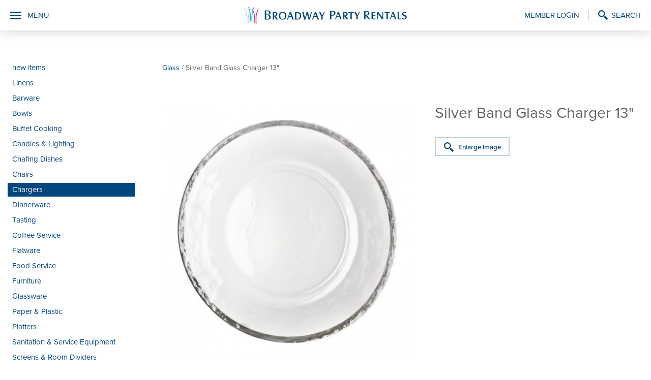

--- FILE ---
content_type: text/html; charset=UTF-8
request_url: https://broadwaypartyrentals.com/product.php?product_id=2781&category_id=456
body_size: 14430
content:
 
<!DOCTYPE html>
<html lang="en">

<head>

<meta charset="utf-8">
<meta name="viewport" content="width=device-width, initial-scale=1">
<meta name="description" content="At Broadway Party Rentals we consider every account a partnership every job an event to be remembered. Accordingly we offer everything you need to stage an event from intimate to immense and from basic to bedazzled.">
<title>Silver Band Glass Charger 13" | Broadway Party Rentals</title>

<link rel="stylesheet" href="/css/bootstrap/css/bootstrap.min.css">
<link rel="stylesheet" href="css/style.css?v=1768884690">
<link rel="stylesheet" href="css/jquery.fancybox.css">
<link rel="stylesheet" href="js/sweet_alert/sweet-alert.css">
<link rel="stylesheet" href="js/jquery_date/jquery-ui.min.css">
<link rel="stylesheet" href="js/jquery_date/jquery-ui.structure.min.css">
<link rel="stylesheet" href="js/jquery_date/jquery-ui.theme.min.css">
<!--[if lt IE 9]>
	<script src="//html5shiv.googlecode.com/svn/trunk/html5.js"></script>
<![endif]-->
<script src="//ajax.googleapis.com/ajax/libs/jquery/1.11.1/jquery.min.js"></script>
<script src="//code.jquery.com/jquery-migrate-1.1.0.js"></script>
<script src="//cdnjs.cloudflare.com/ajax/libs/jquery-easing/1.3/jquery.easing.min.js"></script>
<script src="//cdnjs.cloudflare.com/ajax/libs/waypoints/4.0.0/jquery.waypoints.js"></script>
<script src="js/jquery_date/jquery-ui.min.js"></script>
<script src="js/jquery.bxslider.min.js"></script>
<script src="js/jquery.stellar.min.js"></script>
<script src="js/jquery.fancybox.pack.js"></script>
<script src="js/sweet_alert/sweet-alert.min.js"></script>
<script src="js/scripts.js?v=1768884690"></script>

<!-- Open Graph data -->
<meta property="og:title" content="Silver Band Glass Charger 13" | Broadway Party Rentals" />
<meta property="og:type" content="website" />
<meta property="og:url" content="http://www.broadwaypartyrentals.com/"/>
<meta property="og:image" content="http://www.broadwaypartyrentals.com/img/bg/intro-1.jpg" />
<meta property="og:description" content="At Broadway Party Rentals we consider every account a partnership every job an event to be remembered. Accordingly we offer everything you need to stage an event from intimate to immense and from basic to bedazzled." /> 
<meta property="og:site_name" content="Silver Band Glass Charger 13" | Broadway Party Rentals" />

 <!-- Favicons -->
<link rel="apple-touch-icon" sizes="57x57" href="/icons/apple-icon-57x57.png">
<link rel="apple-touch-icon" sizes="60x60" href="/icons/apple-icon-60x60.png">
<link rel="apple-touch-icon" sizes="72x72" href="/icons/apple-icon-72x72.png">
<link rel="apple-touch-icon" sizes="76x76" href="/icons/apple-icon-76x76.png">
<link rel="apple-touch-icon" sizes="114x114" href="/icons/apple-icon-114x114.png">
<link rel="apple-touch-icon" sizes="120x120" href="/icons/apple-icon-120x120.png">
<link rel="apple-touch-icon" sizes="144x144" href="/icons/apple-icon-144x144.png">
<link rel="apple-touch-icon" sizes="152x152" href="/icons/apple-icon-152x152.png">
<link rel="apple-touch-icon" sizes="180x180" href="/icons/apple-icon-180x180.png">
<link rel="icon" type="image/png" sizes="192x192"  href="/icons/android-icon-192x192.png">
<link rel="icon" type="image/png" sizes="32x32" href="/icons/favicon-32x32.png">
<link rel="icon" type="image/png" sizes="96x96" href="/icons/favicon-96x96.png">
<link rel="icon" type="image/png" sizes="16x16" href="/icons/favicon-16x16.png">
<link rel="manifest" href="/icons/manifest.json">
<meta name="msapplication-TileColor" content="#ffffff">
<meta name="msapplication-TileImage" content="/icons/ms-icon-144x144.png">
<meta name="theme-color" content="#ffffff">


<script>
  (function(i,s,o,g,r,a,m){i['GoogleAnalyticsObject']=r;i[r]=i[r]||function(){
  (i[r].q=i[r].q||[]).push(arguments)},i[r].l=1*new Date();a=s.createElement(o),
  m=s.getElementsByTagName(o)[0];a.async=1;a.src=g;m.parentNode.insertBefore(a,m)
  })(window,document,'script','https://www.google-analytics.com/analytics.js','ga');

  ga('create', 'UA-84822001-1', 'auto');
  ga('send', 'pageview');

</script>


<!-- NEW GA4 Google tag (gtag.js) -->
<script async src="https://www.googletagmanager.com/gtag/js?id=G-TPMTX8CVRR"></script>
<script>
  window.dataLayer = window.dataLayer || [];
  function gtag(){dataLayer.push(arguments);}
  gtag('js', new Date());

  gtag('config', 'G-TPMTX8CVRR');
</script>


</head>

<body>

<header>
	<a href="index.php" class="logo"></a>
	<div class="nav-button">MENU</div>
	<nav class="header-nav">
		
<style>
	.june-link { background-color:#D5F0FF; color:#00467f !important; display:inline-block; padding:8px 16px; font-size:15px; text-transform:uppercase; }
	.nav-hidden .june-link { margin-top:-10px;  }
	@media (max-width:990px){
		.nav-hidden .june-link { display:none; }
	}
</style>

<ul class="nav-hidden">
	
	<li class="nav-hidden-link">
		
					<a href="member-login.php">Member Login</a>
				
	</li>
	<li>
		<a href="catalog-search.php" class="search-link">Search</a>
	</li>
	<!-- <li>
		<a href="cart.php" class="cart-link">Order (0)</a>
	</li> -->
</ul>	</nav>
</header>
<nav class="nav">
	
<style>
	.june-link { background-color:#D5F0FF; color:#00467f !important; display:inline-block; padding:8px 16px; font-size:15px; text-transform:uppercase; }
	.nav-hidden .june-link { margin-top:-10px;  }
	@media (max-width:990px){
		.nav-hidden .june-link { display:none; }
	}
</style>

<ul class="nav-hidden">
	
	<li class="nav-hidden-link">
		
					<a href="member-login.php">Member Login</a>
				
	</li>
	<li>
		<a href="catalog-search.php" class="search-link">Search</a>
	</li>
	<!-- <li>
		<a href="cart.php" class="cart-link">Order (0)</a>
	</li> -->
</ul>	<ul>
		<li class="parent">
			<a href="about-us.php">About Us</a>
			<ul>
				<li>
					<a href="about-us.php">About Us</a>
				</li>
				<!--
<li>
					<a href="#">E-mail Marketing</a>
				</li>
-->
				<li>
					<a href="about-us-hours.php">Office Hours/Holidays</a>
				</li>
			</ul>
		</li>
		<li>
			<a href="catalog.php">Catalog</a>
		</li>
		
		<li>
			<a href="inspirations.php">Inspirations</a>
		</li>
		<li>
			<a href="tasting-showroom.php">Tasting Showroom</a>
		</li>
		<!--
<li>
			<a href="wishlist.php">Wishlist</a>
		</li>
-->
		<li>
			<a href="member-login.php">Member Login</a>
		</li>
		<li>
			<a href="venues.php">Venues</a>
		</li>
		<li>
			<a href="resources.php">Resources</a>
		</li>
		<li class="parent">
			<a href="#">Contact Us</a>
			<ul>
				<li>
					<a href="contact-us.php">Information</a>
				</li>
				<li>
					<a href="contact-us.php#set-appointment">Request Appointment</a>
				</li>
				<li>
					<a href="contact-us.php#inquiry-form">Inquiry Form</a>
				</li>
				<li>
					<a href="employment.php">Employment</a>
				</li>
			</ul>
		</li>
	</ul>
</nav><div class="wrapper">
<style>
.collection-products, .related { margin-top:70px; padding-top:50px; border-top:1px solid #e0e0e0}
.collection-products h2,  .related h2 { font-size:30px; color:#646464; font-weight:normal; margin-bottom:25px; }
.collection-products ul,  .related ul { display:block; list-style:none; padding:0; margin:0; }
.collection-products ul li,  .related ul li {  text-align:center; display:inline-block; max-width:150px; width:20%; list-style:none; padding:0; margin:0; border:1px solid #e0e0e0; margin-left:5px; margin-bottom:10px; }
.collection-products ul li img,  .related ul li img { max-width:100%; }
.color-options { padding-bottom:40px; padding-top:10px; border-bottom:1px solid #e0e0e0; margin-bottom:40px; }
.color-options ul { padding:0; margin:0; list-style-type:none; display:block; }
.color-options li { padding:0; margin:0; list-style-type:none; display:inline-block; }
.color-options h2 { font-size:25px; color:#646464; }
.color-swatch { width:33px; height:33px; display:block; border:2px solid #bfd2e0; box-sizing:border-box; }
.img-responsive { max-width:100%; }

.additional-image { cursor:pointer; }
.bx-wrapper { position:relative; }
.bx-prev { position:absolute; top:40%; font-weight:bold; font-size:16px; left:-20px !important; text-decoration:none }
.bx-next { position:absolute;  top:40%; font-weight:bold; font-size:16px; left:auto !important; right:-20px !important;  text-decoration:none}

@media (max-width:768px){
	.collection-products ul li,  .related ul li { max-width:100%; width:30%; }
}

@media (max-width:576px){
	.collection-products ul li,  .related ul li { width:46%; }
}
</style>
<section class="box">
	<div class="container-fluid">
		<aside>
	<nav class="catalog-nav">
		
<ul>
	<li ><a href="products.php?category_id=featured">new items</a></li>

			<li >
			<a href="linen-search.php">Linens</a>
		</li>
			<li >
			<a href="catalog.php?category_id=1">Barware</a>
		</li>
			<li >
			<a href="catalog.php?category_id=2">Bowls</a>
		</li>
			<li >
			<a href="catalog.php?category_id=3">Buffet Cooking</a>
		</li>
			<li >
			<a href="catalog.php?category_id=4">Candles & Lighting</a>
		</li>
			<li >
			<a href="catalog.php?category_id=5">Chafing Dishes</a>
		</li>
			<li >
			<a href="catalog.php?category_id=6">Chairs</a>
		</li>
			<li class="active">
			<a href="catalog.php?category_id=7">Chargers</a>
		</li>
			<li >
			<a href="catalog.php?category_id=8">Dinnerware</a>
		</li>
			<li >
			<a href="catalog.php?category_id=9">Tasting</a>
		</li>
			<li >
			<a href="catalog.php?category_id=10">Coffee Service</a>
		</li>
			<li >
			<a href="catalog.php?category_id=11">Flatware</a>
		</li>
			<li >
			<a href="catalog.php?category_id=12">Food Service</a>
		</li>
			<li >
			<a href="catalog.php?category_id=13">Furniture</a>
		</li>
			<li >
			<a href="catalog.php?category_id=14">Glassware</a>
		</li>
			<li >
			<a href="catalog.php?category_id=15">Paper & Plastic</a>
		</li>
			<li >
			<a href="catalog.php?category_id=16">Platters</a>
		</li>
			<li >
			<a href="catalog.php?category_id=17">Sanitation & Service Equipment</a>
		</li>
			<li >
			<a href="catalog.php?category_id=18">Screens & Room Dividers</a>
		</li>
			<li >
			<a href="catalog.php?category_id=19">Serving Pieces</a>
		</li>
			<li >
			<a href="catalog.php?category_id=20">Staging & Production</a>
		</li>
			<li >
			<a href="catalog.php?category_id=21">Tables</a>
		</li>
			<li >
			<a href="catalog.php?category_id=22">Tabletop</a>
		</li>
			<li >
			<a href="catalog.php?category_id=23">Tiered Stands & Risers</a>
		</li>
			<li >
			<a href="catalog.php?category_id=24">Trays</a>
		</li>
	</ul>	</nav>
	<a href="catalog-print.php" class="but print">Print Catalog</a>
</aside>		<article>
		
			
				<div class="breadcrumbs">
											<a href="products.php?category_id=456">Glass</a> / 
											
					Silver Band Glass Charger 13"</div>
			
			
			<div class="item image-info clearfix">
				<div class="image-info-image">
					<img src="https://www.broadwaypartyrentals.com/cms/uploads/images/products/prod_image_thumb_2781_thumb.jpg" alt="Silver Band Glass Charger 13"" class="main-image" style="width:100%;max-width:620px">
					
										

					

					
				</div>
				<div class="image-info-text ">
					<h2>Silver Band Glass Charger 13"</h2>
					<p></p>
										
					
					<p>
						<a href="https://www.broadwaypartyrentals.com/cms/uploads/images/products/prod_image_2781.jpg?v=1768884691" class="but enlarge fancybox" title="Silver Band Glass Charger 13"">Enlarge Image</a>
					</p>
					
								
					<!-- 						<form method="post" action="2020-cart-add.php">
							<fieldset>
							<label>Quantity</label><br>
							<input type="text" name="item_quantity" value="1" class="textfield item-quantity">
							<input type="submit" name="submit" value="Add to Order" class="button add-to-cart"> 
							</fieldset>
						</form>
					 -->
					
					<br>
					<br>
						<!-- Go to www.addthis.com/dashboard to customize your tools -->
					<div class="addthis_sharing_toolbox" data-media="https://www.broadwaypartyrentals.com/cms/uploads/images/products/prod_image_thumb_2781_thumb.jpg" data-title="Silver Band Glass Charger 13" - from Broadway Party Rentals" data-description="Silver Band Glass Charger 13" - from Broadway Party Rentals"></div>
					
					
				
				</div>
			</div>
			
						
						
		</article>
	</div>
</section>


<!-- Go to www.addthis.com/dashboard to customize your tools -->
<script type="text/javascript" src="//s7.addthis.com/js/300/addthis_widget.js#pubid=ra-578fc9d5893b30c6"></script>


<script type="text/javascript">
var addthis_config = addthis_config||{};
    addthis_config.data_track_addressbar = false;
    addthis_config.data_track_clickback = false;

 $(function(){
        $('.bx-slider-additional-images').bxSlider({
            mode: 'horizontal',
            captions: false,
            slideWidth: 75,
            pager:false,
            maxSlides:4,
            minSlides:1,
            slideMargin:4,
            nextText: '<img src="img/arrow-right.png">',
            prevText: '<img src="img/arrow-left.png">'
        });

		$('.additional-image').click(function(e){
			e.preventDefault();
			let target = $(this).data('target');
			$('.main-image').attr('src', target);
			$('.enlarge').attr('href', target);
		});
    });


</script>

<div class="clearfix"></div>


</div>
<footer>
	<ul>
		<li>Office / Warehouse<br>990 Paterson Plank Rd, East Rutherford, NJ 07073</li>
		<li>Tasting / Showroom<br>137 Grand St, 6th Floor, New York, NY</li>
		<li>Contact Us<br><span class="phone-number">718.821.4000</span><span class="phone-number">212.269.2666</span><br class="mobile-only"><span class="fax-number">718.821.4362</span></li>
		<li class="has-icon"><a href="https://www.instagram.com/broadwaypartyrentals/" target="_blank"><img src="img/instagram-icon.png" alt="Follow us on Instagram"></a></li>
		<li class="has-icon"><a href="_mailing-list.php" class="fancybox-mailing-list"><img src="img/icon-email.png" alt="Join Our Mailing List"></a></li>
	</ul>
	<span>Site by: <a href="http://www.studioality.com/">STUDIO<i>ALITY</i></a></span> 
	<span><strong><a href="https://vts.broadwaypartyrentalscms.com/cms/delivery/home" target="_blank" style="color:#fff">Driver Login</a></strong>&nbsp;&nbsp;</span>
</footer>
<!-- Latest compiled and minified JavaScript -->
<script src="https://cdn.jsdelivr.net/npm/bootstrap@3.3.7/dist/js/bootstrap.min.js" integrity="sha384-Tc5IQib027qvyjSMfHjOMaLkfuWVxZxUPnCJA7l2mCWNIpG9mGCD8wGNIcPD7Txa" crossorigin="anonymous"></script>


</body>

</html>

--- FILE ---
content_type: text/css
request_url: https://broadwaypartyrentals.com/js/sweet_alert/sweet-alert.css
body_size: 12729
content:
.sweet-overlay {
	font-family: 'din_lightregular';
    background-color: #000;
    -ms-filter: "progid:DXImageTransform.Microsoft.Alpha(Opacity=40)";
    background-color: rgba(0, 0, 0, .4);
    position: fixed;
    left: 0;
    right: 0;
    top: 0;
    bottom: 0;
    display: none;
    z-index: 10000
    text-transform:lowercase !important;
 
}


.sweet-alert {
    /* background-color: #2C0F0A; */
    
    background: #ffffff; /* Old browsers */
    border:2px solid #00467f;
    font-family: 'Open Sans', 'Helvetica Neue', Helvetica, Arial, sans-serif;
    width: 478px;
    padding: 10px 40px 40px 40px;
    text-align: center;
    position: fixed;
    left: 50%;
    top: 50%;
    margin-left: -256px;
    margin-top: -200px;
    overflow: hidden;
    display: none;
    z-index: 99999
	
	
    
    
}


@media all and (max-width: 540px) {
    .sweet-alert {
        width: auto;
        margin-left: 0;
        margin-right: 0;
        left: 15px;
        right: 15px
    }
}
.sweet-alert h2 {
    color: #00467f;
    font-size: 30px;
    text-align: center;
    font-weight: 600;
    text-transform: none;
    position: relative;
    margin: 25px 0;
    padding: 0;
    line-height: 40px;
    display: block
}
.sweet-alert p {
    color:#2C0F0A;
    font-size: 16px;
    font-weight: 300;
    position: relative;
    text-align: inherit;
    float: none;
    margin: 0;
    padding: 0;
    line-height: normal
}
.sweet-alert button {
    background-color: #00467f !important;
    color: #ffffff;
    border: none;
    box-shadow: none;
    font-size: 17px;
    font-weight: 500;
    padding: 10px 32px;
    margin: 26px 5px 0;
    cursor: pointer
}
.sweet-alert button:focus {
    outline: 0;
    box-shadow: 0 0 2px rgba(128, 179, 235, .5), inset 0 0 0 1px rgba(0, 0, 0, .05)
}
.sweet-alert button:hover {
    background-color: #ffffff;
}
.sweet-alert button:active {
    background-color: #81ccee
}
.sweet-alert button.cancel {
    background-color: #ffffff;
}
.sweet-alert button.cancel:hover {
    background-color: #ffffff;
}
.sweet-alert button.cancel:active {
    background-color:  #ffffff;
}
.sweet-alert button.cancel:focus {
    box-shadow: rgba(197, 205, 211, .8) 0 0 2px, rgba(0, 0, 0, .0470588) 0 0 0 1px inset!important
}
.sweet-alert button::-moz-focus-inner {
    border: 0
}
.sweet-alert[data-has-cancel-button=false] button {
    box-shadow: none!important
}
.sweet-alert[data-has-confirm-button=false][data-has-cancel-button=false] {
    padding-bottom: 40px
}
.sweet-alert .sa-icon {
    width: 80px;
    height: 80px;
    border: 4px solid gray;
    -webkit-border-radius: 40px;
    border-radius: 50%;
    margin: 20px auto;
    padding: 0;
    position: relative;
    box-sizing: content-box
}
.sweet-alert .sa-icon.sa-error {
    border-color: #F27474
}
.sweet-alert .sa-icon.sa-error .sa-x-mark {
    position: relative;
    display: block
}
.sweet-alert .sa-icon.sa-error .sa-line {
    position: absolute;
    height: 5px;
    width: 47px;
    background-color: #F27474;
    display: block;
    top: 37px;
    border-radius: 2px
}
.sweet-alert .sa-icon.sa-error .sa-line.sa-left {
    -webkit-transform: rotate(45deg);
    transform: rotate(45deg);
    left: 17px
}
.sweet-alert .sa-icon.sa-error .sa-line.sa-right {
    -webkit-transform: rotate(-45deg);
    transform: rotate(-45deg);
    right: 16px
}
.sweet-alert .sa-icon.sa-warning {
    border-color: #F8BB86
}
.sweet-alert .sa-icon.sa-warning .sa-body {
    position: absolute;
    width: 5px;
    height: 47px;
    left: 50%;
    top: 10px;
    -webkit-border-radius: 2px;
    border-radius: 2px;
    margin-left: -2px;
    background-color: #F8BB86
}
.sweet-alert .sa-icon.sa-warning .sa-dot {
    position: absolute;
    width: 7px;
    height: 7px;
    -webkit-border-radius: 50%;
    border-radius: 50%;
    margin-left: -3px;
    left: 50%;
    bottom: 10px;
    background-color: #F8BB86
}
.sweet-alert .sa-icon.sa-info {
    border-color: #C9DAE1
}
.sweet-alert .sa-icon.sa-info::before {
    content: "";
    position: absolute;
    width: 5px;
    height: 29px;
    left: 50%;
    bottom: 17px;
    border-radius: 2px;
    margin-left: -2px;
    background-color: #C9DAE1
}
.sweet-alert .sa-icon.sa-info::after {
    content: "";
    position: absolute;
    width: 7px;
    height: 7px;
    border-radius: 50%;
    margin-left: -3px;
    top: 19px;
    background-color: #C9DAE1
}
.sweet-alert .sa-icon.sa-success {
    border-color: #A5DC86
}
.sweet-alert .sa-icon.sa-success::after,
.sweet-alert .sa-icon.sa-success::before {
    content: '';
    position: absolute;
    width: 60px;
    height: 120px;
    background: #fff;
    -webkit-transform: rotate(45deg);
    transform: rotate(45deg)
}
.sweet-alert .sa-icon.sa-success::before {
    -webkit-border-radius: 120px 0 0 120px;
    border-radius: 120px 0 0 120px;
    top: -7px;
    left: -33px;
    -webkit-transform: rotate(-45deg);
    transform: rotate(-45deg);
    -webkit-transform-origin: 60px 60px;
    transform-origin: 60px 60px
}
.sweet-alert .sa-icon.sa-success::after {
    -webkit-border-radius: 0 120px 120px 0;
    border-radius: 0 120px 120px 0;
    top: -11px;
    left: 30px;
    -webkit-transform: rotate(-45deg);
    transform: rotate(-45deg);
    -webkit-transform-origin: 0 60px;
    transform-origin: 0 60px
}
.sweet-alert .sa-icon.sa-success .sa-placeholder {
    width: 80px;
    height: 80px;
    border: 4px solid rgba(165, 220, 134, .2);
    -webkit-border-radius: 40px;
    border-radius: 50%;
    box-sizing: content-box;
    position: absolute;
    left: -4px;
    top: -4px;
    z-index: 2
}
.sweet-alert .sa-icon.sa-success .sa-fix {
    width: 5px;
    height: 90px;
    background-color: #fff;
    position: absolute;
    left: 28px;
    top: 8px;
    z-index: 1;
    -webkit-transform: rotate(-45deg);
    transform: rotate(-45deg)
}
.sweet-alert .sa-icon.sa-success .sa-line {
    height: 5px;
    background-color: #A5DC86;
    display: block;
    border-radius: 2px;
    position: absolute;
    z-index: 2
}
.sweet-alert .sa-icon.sa-success .sa-line.sa-tip {
    width: 25px;
    left: 14px;
    top: 46px;
    -webkit-transform: rotate(45deg);
    transform: rotate(45deg)
}
.sweet-alert .sa-icon.sa-success .sa-line.sa-long {
    width: 47px;
    right: 8px;
    top: 38px;
    -webkit-transform: rotate(-45deg);
    transform: rotate(-45deg)
}
.sweet-alert .sa-icon.sa-custom {
    background-size: contain;
    border-radius: 0;
    border: none;
    background-position: center center;
    background-repeat: no-repeat
}
@-webkit-keyframes showSweetAlert {
    0% {
        transform: scale(.7);
        -webkit-transform: scale(.7)
    }
    45% {
        transform: scale(1.05);
        -webkit-transform: scale(1.05)
    }
    80% {
        transform: scale(.95);
        -webkit-tranform: scale(.95)
    }
    100% {
        transform: scale(1);
        -webkit-transform: scale(1)
    }
}
@keyframes showSweetAlert {
    0% {
        transform: scale(.7);
        -webkit-transform: scale(.7)
    }
    45% {
        transform: scale(1.05);
        -webkit-transform: scale(1.05)
    }
    80% {
        transform: scale(.95);
        -webkit-tranform: scale(.95)
    }
    100% {
        transform: scale(1);
        -webkit-transform: scale(1)
    }
}
@-webkit-keyframes hideSweetAlert {
    0% {
        transform: scale(1);
        -webkit-transform: scale(1)
    }
    100% {
        transform: scale(.5);
        -webkit-transform: scale(.5)
    }
}
@keyframes hideSweetAlert {
    0% {
        transform: scale(1);
        -webkit-transform: scale(1)
    }
    100% {
        transform: scale(.5);
        -webkit-transform: scale(.5)
    }
}
.showSweetAlert {
    -webkit-animation: showSweetAlert .3s;
    animation: showSweetAlert .3s;
        
        -webkit-transition: none;
		-moz-transition: none;
		-o-transition: none;
		transition: none;

}
.showSweetAlert[data-animation=none] {
    -webkit-animation: none;
    animation: none;
        
        -webkit-transition: none;
		-moz-transition: none;
		-o-transition: none;
		transition: none;

}
.hideSweetAlert {
    -webkit-animation: hideSweetAlert .2s;
    animation: hideSweetAlert .2s;
        
        -webkit-transition: none;
		-moz-transition: none;
		-o-transition: none;
		transition: none;

}
.hideSweetAlert[data-animation=none] {
    -webkit-animation: none;
    animation: none
}
@-webkit-keyframes animateSuccessTip {
    0%, 54% {
        width: 0;
        left: 1px;
        top: 19px
    }
    70% {
        width: 50px;
        left: -8px;
        top: 37px
    }
    84% {
        width: 17px;
        left: 21px;
        top: 48px
    }
    100% {
        width: 25px;
        left: 14px;
        top: 45px
    }
}
@keyframes animateSuccessTip {
    0%, 54% {
        width: 0;
        left: 1px;
        top: 19px
    }
    70% {
        width: 50px;
        left: -8px;
        top: 37px
    }
    84% {
        width: 17px;
        left: 21px;
        top: 48px
    }
    100% {
        width: 25px;
        left: 14px;
        top: 45px
    }
}
@-webkit-keyframes animateSuccessLong {
    0%, 65% {
        width: 0;
        right: 46px;
        top: 54px
    }
    84% {
        width: 55px;
        right: 0;
        top: 35px
    }
    100% {
        width: 47px;
        right: 8px;
        top: 38px
    }
}
@keyframes animateSuccessLong {
    0%, 65% {
        width: 0;
        right: 46px;
        top: 54px
    }
    84% {
        width: 55px;
        right: 0;
        top: 35px
    }
    100% {
        width: 47px;
        right: 8px;
        top: 38px
    }
}
@-webkit-keyframes rotatePlaceholder {
    0%, 5% {
        transform: rotate(-45deg);
        -webkit-transform: rotate(-45deg)
    }
    100%,
    12% {
        transform: rotate(-405deg);
        -webkit-transform: rotate(-405deg)
    }
}
@keyframes rotatePlaceholder {
    0%, 5% {
        transform: rotate(-45deg);
        -webkit-transform: rotate(-45deg)
    }
    100%,
    12% {
        transform: rotate(-405deg);
        -webkit-transform: rotate(-405deg)
    }
}
.animateSuccessTip {
    -webkit-animation: animateSuccessTip .75s;
    animation: animateSuccessTip .75s
}
.animateSuccessLong {
    -webkit-animation: animateSuccessLong .75s;
    animation: animateSuccessLong .75s
}
.sa-icon.sa-success.animate::after {
    -webkit-animation: rotatePlaceholder 4.25s ease-in;
    animation: rotatePlaceholder 4.25s ease-in
}
@-webkit-keyframes animateErrorIcon {
    0% {
        transform: rotateX(100deg);
        -webkit-transform: rotateX(100deg);
        opacity: 0
    }
    100% {
        transform: rotateX(0deg);
        -webkit-transform: rotateX(0deg);
        opacity: 1
    }
}
@keyframes animateErrorIcon {
    0% {
        transform: rotateX(100deg);
        -webkit-transform: rotateX(100deg);
        opacity: 0
    }
    100% {
        transform: rotateX(0deg);
        -webkit-transform: rotateX(0deg);
        opacity: 1
    }
}
.animateErrorIcon {
    -webkit-animation: animateErrorIcon .5s;
    animation: animateErrorIcon .5s
}
@-webkit-keyframes animateXMark {
    0%, 50% {
        transform: scale(.4);
        -webkit-transform: scale(.4);
        margin-top: 26px;
        opacity: 0
    }
    80% {
        transform: scale(1.15);
        -webkit-transform: scale(1.15);
        margin-top: -6px
    }
    100% {
        transform: scale(1);
        -webkit-transform: scale(1);
        margin-top: 0;
        opacity: 1
    }
}
@keyframes animateXMark {
    0%, 50% {
        transform: scale(.4);
        -webkit-transform: scale(.4);
        margin-top: 26px;
        opacity: 0
    }
    80% {
        transform: scale(1.15);
        -webkit-transform: scale(1.15);
        margin-top: -6px
    }
    100% {
        transform: scale(1);
        -webkit-transform: scale(1);
        margin-top: 0;
        opacity: 1
    }
}
.animateXMark {
    -webkit-animation: animateXMark .5s;
    animation: animateXMark .5s
}
@-webkit-keyframes pulseWarning {
    0% {
        border-color: #F8D486
    }
    100% {
        border-color: #F8BB86
    }
}
@keyframes pulseWarning {
    0% {
        border-color: #F8D486
    }
    100% {
        border-color: #F8BB86
    }
}
.pulseWarning {
    -webkit-animation: pulseWarning .75s infinite alternate;
    animation: pulseWarning .75s infinite alternate
}
@-webkit-keyframes pulseWarningIns {
    0% {
        background-color: #F8D486
    }
    100% {
        background-color: #F8BB86
    }
}
@keyframes pulseWarningIns {
    0% {
        background-color: #F8D486
    }
    100% {
        background-color: #F8BB86
    }
}
.pulseWarningIns {
    -webkit-animation: pulseWarningIns .75s infinite alternate;
    animation: pulseWarningIns .75s infinite alternate
}
